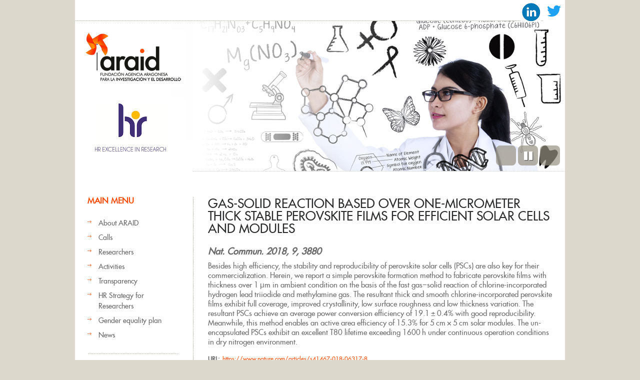

--- FILE ---
content_type: text/css
request_url: https://araid.es/sites/default/files/css/css_vZ_wrMQ9Og-YPPxa1q4us3N7DsZMJa-14jShHgRoRNo.css
body_size: 109
content:
#views-slideshow-form-wrapper .form-item.dependent-options{padding-left:5px;}#views-slideshow-form-wrapper .vs-dependent{padding-left:30px;}
